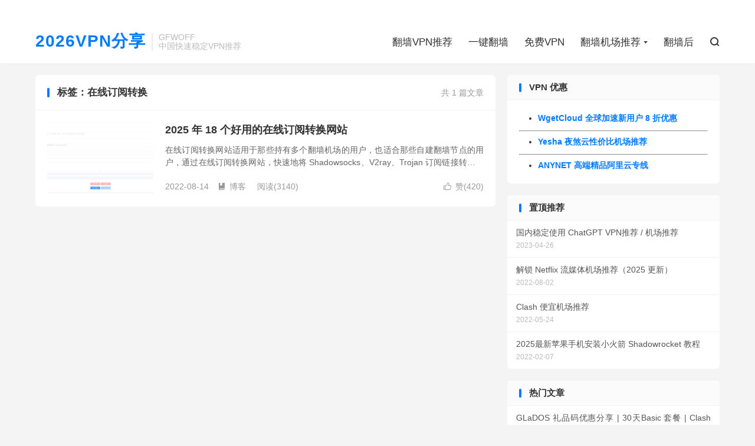

--- FILE ---
content_type: text/html; charset=UTF-8
request_url: https://gfwoff.org/tag/%E5%9C%A8%E7%BA%BF%E8%AE%A2%E9%98%85%E8%BD%AC%E6%8D%A2/
body_size: 5417
content:
<!DOCTYPE HTML>
<html lang="zh-CN" >
<head>
<meta charset="UTF-8">
<meta http-equiv="X-UA-Compatible" content="IE=edge">
<meta name="viewport" content="width=device-width, initial-scale=1.0, user-scalable=0, minimum-scale=1.0, maximum-scale=1.0">
<meta name="apple-mobile-web-app-title" content="2026 VPN">
<meta http-equiv="Cache-Control" content="no-siteapp">
<title>在线订阅转换-2026 VPN</title>
<meta name='robots' content='max-image-preview:large' />
<link rel='dns-prefetch' href='//www.googletagmanager.com' />

<link data-optimized="2" rel="stylesheet" href="https://gfwoff.org/wp-content/litespeed/css/14b9a5af0b001d338046fde9fccd1af5.css?ver=7d85f" />





<script type="text/javascript" src="https://gfwoff.org/wp-content/themes/dux%208.6/assets/js/libs/jquery.min.js?ver=8.6" id="jquery-js"></script>

<!-- Google tag (gtag.js) snippet added by Site Kit -->
<!-- Site Kit 添加的 Google Analytics 代码段 -->
<script type="text/javascript" src="https://www.googletagmanager.com/gtag/js?id=GT-WR4WXBB" id="google_gtagjs-js" async></script>
<script type="text/javascript" id="google_gtagjs-js-after">
/* <![CDATA[ */
window.dataLayer = window.dataLayer || [];function gtag(){dataLayer.push(arguments);}
gtag("set","linker",{"domains":["gfwoff.org"]});
gtag("js", new Date());
gtag("set", "developer_id.dZTNiMT", true);
gtag("config", "GT-WR4WXBB");
//# sourceURL=google_gtagjs-js-after
/* ]]> */
</script>
<link rel="https://api.w.org/" href="https://gfwoff.org/wp-json/" /><link rel="alternate" title="JSON" type="application/json" href="https://gfwoff.org/wp-json/wp/v2/tags/465" /><meta name="generator" content="Site Kit by Google 1.170.0" /><meta name="keywords" content="在线订阅转换">
<!-- 没有可用于此网址的 AMPHTML 版本。 --><link rel="icon" href="https://gfwoff.org/wp-content/uploads/2024/12/GFWOFF-logo-150x150.webp" sizes="32x32" />
<link rel="icon" href="https://gfwoff.org/wp-content/uploads/2024/12/GFWOFF-logo-300x300.webp" sizes="192x192" />
<link rel="apple-touch-icon" href="https://gfwoff.org/wp-content/uploads/2024/12/GFWOFF-logo-300x300.webp" />
<meta name="msapplication-TileImage" content="https://gfwoff.org/wp-content/uploads/2024/12/GFWOFF-logo-300x300.webp" />
<link rel="shortcut icon" href="https://gfwoff.org/favicon.ico">
</head>
<body class="archive tag tag-465 wp-theme-dux86 home m-excerpt-cat m-excerpt-desc site-layout-2 text-justify-on m-sidebar">
<header class="header">
	<div class="container">
		<div class="logo logo-text"><a href="https://gfwoff.org" title="2026VPN | 中国国内最好用翻墙VPN推荐">2026VPN分享</a></div>		<div class="brand">GFWOFF<br>中国快速稳定VPN推荐</div>		<ul class="site-nav site-navbar">
			<li><a href="https://gfwoff.org/">翻墙VPN推荐</a></li>
<li><a href="https://gfwoff.org/one-click-vpn/">一键翻墙</a></li>
<li><a href="https://gfwoff.org/free-vpn/">免费VPN</a></li>
<li class="menu-item-has-children"><a href="https://gfwoff.org/ss-v2ray-trojan-providers/">翻墙机场推荐</a>
<ul class="sub-menu">
	<li><a href="https://gfwoff.org/stable-proxy-nodes-faster-than-vpn/">稳定翻墙机场推荐</a></li>
	<li><a href="https://gfwoff.org/famous-proxy-providers/">老牌翻墙机场推荐</a></li>
	<li><a href="https://gfwoff.org/high-end-proxy-providers/">高端翻墙机场推荐</a></li>
	<li><a href="https://gfwoff.org/cheap-proxy-providers/">便宜翻墙机场推荐</a></li>
</ul>
</li>
<li><a href="https://gfwoff.org/fanqiang-hou/">翻墙后</a></li>
							<li class="navto-search"><a href="javascript:;" class="search-show"><i class="tbfa">&#xe611;</i></a></li>
								</ul>
					<div class="topbar">
				<ul class="site-nav topmenu">
														</ul>
							</div>
					</div>
</header>
	<div class="m-icon-nav">
		<i class="tbfa">&#xe612;</i>
		<i class="tbfa">&#xe606;</i>
	</div>
<div class="site-search">
	<div class="container">
		<form method="get" class="site-search-form" action="https://gfwoff.org/">
    <input class="search-input" name="s" type="text" placeholder="输入关键字" value="" required="required">
    <button class="search-btn" type="submit"><i class="tbfa">&#xe611;</i></button>
</form>	</div>
</div>

<section class="container">
	<div class="content-wrap">
		<div class="content">
						<div class="catleader"><div class="-r">共 1 篇文章</div><h1>标签：在线订阅转换</h1></div><article class="excerpt excerpt-1"><a target="_blank" class="focus" href="https://gfwoff.org/sub-convert-website/"><img data-src="https://gfwoff.org/wp-content/uploads/2022/08/image-86.webp" alt="2025 年 18 个好用的在线订阅转换网站-2026 VPN" src="https://gfwoff.org/wp-content/themes/dux%208.6/assets/img/thumbnail.png" class="thumb"></a><header><h2><a target="_blank" href="https://gfwoff.org/sub-convert-website/" title="2025 年 18 个好用的在线订阅转换网站-2026 VPN">2025 年 18 个好用的在线订阅转换网站</a></h2></header><p class="note">在线订阅转换网站适用于那些持有多个翻墙机场的用户，也适合那些自建翻墙节点的用户，通过在线订阅转换网站，快速地将 Shadowsocks、V2ray、Trojan 订阅链接转换为 Clash 、Stash、V2ray、Quantumult X...</p><div class="meta"><a href="javascript:;" etap="like" class="post-like" data-pid="3567"><i class="tbfa">&#xe64c;</i>赞(<span>420</span>)</a><time>2022-08-14</time><a class="cat" href="https://gfwoff.org/blog/"><i class="tbfa">&#xe60e;</i>博客</a> <span class="pv">阅读(3140)</span></div></article>		</div>
	</div>
	<div class="sidebar">
	<div class="widget widget_text"><h3>VPN 优惠</h3>			<div class="textwidget"><ul>
<li><a href="https://gfwoff.org/how-about-gacloud-vpn/" target="_blank" rel="noopener"><strong>WgetCloud 全球加速新用户 8 折优惠</strong></a></li>
</ul>
<hr />
<ul>
<li><a href="https://gfwoff.org/how-to-use-yeshayun-vpn/"><strong>Yesha 夜煞云性价比机场推荐</strong></a></li>
</ul>
<hr />
<ul>
<li><a href="https://gfwoff.org/anynet"><strong>ANYNET 高端精品阿里云专线</strong></a></li>
</ul>
</div>
		</div><div class="widget widget_ui_posts"><h3>置顶推荐</h3><ul class="nopic"><li><a target="_blank" href="https://gfwoff.org/chatgpt-vpn-recommend/"><span class="text">国内稳定使用 ChatGPT VPN推荐 / 机场推荐</span><span class="muted">2023-04-26</span></a></li>
<li><a target="_blank" href="https://gfwoff.org/unblock-netflix-naifei-jichang/"><span class="text">解锁 Netflix 流媒体机场推荐（2025 更新）</span><span class="muted">2022-08-02</span></a></li>
<li><a target="_blank" href="https://gfwoff.org/cheap-clash-proxy-nodes-providers/"><span class="text">Clash 便宜机场推荐</span><span class="muted">2022-05-24</span></a></li>
<li><a target="_blank" href="https://gfwoff.org/how-to-install-shadowrocket-on-iphone/"><span class="text">2025最新苹果手机安装小火箭 Shadowrocket 教程</span><span class="muted">2022-02-07</span></a></li>
</ul></div><div class="widget widget_ui_posts"><h3>热门文章</h3><ul class="nopic"><li><a target="_blank" href="https://gfwoff.org/glados-gift-code-share/"><span class="text">GLaDOS 礼品码优惠分享 | 30天Basic 套餐 | Clash 免费机场</span><span class="muted">2022-04-10</span></a></li><li><a target="_blank" href="https://gfwoff.org/jichang-paolu-lists/"><span class="text">机场跑路名单（持续更新）</span><span class="muted">2023-11-30</span></a></li><li><a target="_blank" href="https://gfwoff.org/how-to-install-shadowrocket-on-iphone/"><span class="text">2025最新苹果手机安装小火箭 Shadowrocket 教程</span><span class="muted">2022-02-07</span></a></li><li><a target="_blank" href="https://gfwoff.org/tly-vpn-paolu/"><span class="text">TLY VPN 官网打不开？跑路了？</span><span class="muted">2023-10-12</span></a></li><li><a target="_blank" href="https://gfwoff.org/free-ss-ssr-v2ray-trojan-2022-03-17/"><span class="text">最新免费Shadowsocks、V2ray、Trojan 翻墙节点分享 （2025更新）（持续更新中）</span><span class="muted">2022-03-17</span></a></li><li><a target="_blank" href="https://gfwoff.org/free-ss-ssr-v2ray-trojan-clash-nodes-subscribes/"><span class="text">2025 年 448个免费 SS/SSR/V2ray/Trojan/Clash 节点分享、免费订阅</span><span class="muted">2022-07-14</span></a></li></ul></div><div class="widget widget_tag_cloud"><h3>标签</h3><div class="tagcloud"><a href="https://gfwoff.org/tag/boomcloud-vpn/" class="tag-cloud-link tag-link-153 tag-link-position-1" style="font-size: 8pt;" aria-label="BoomCloud VPN (3 项)">BoomCloud VPN</a>
<a href="https://gfwoff.org/tag/boomcloud-%e6%9c%ba%e5%9c%ba/" class="tag-cloud-link tag-link-152 tag-link-position-2" style="font-size: 8pt;" aria-label="BoomCloud 机场 (3 项)">BoomCloud 机场</a>
<a href="https://gfwoff.org/tag/clash-%e4%bb%98%e8%b4%b9%e8%8a%82%e7%82%b9%e8%b4%ad%e4%b9%b0/" class="tag-cloud-link tag-link-160 tag-link-position-3" style="font-size: 12.2pt;" aria-label="Clash 付费节点购买 (5 项)">Clash 付费节点购买</a>
<a href="https://gfwoff.org/tag/clash-%e6%9c%ba%e5%9c%ba%e6%8e%a8%e8%8d%90/" class="tag-cloud-link tag-link-122 tag-link-position-4" style="font-size: 18.266666666667pt;" aria-label="Clash 机场推荐 (10 项)">Clash 机场推荐</a>
<a href="https://gfwoff.org/tag/clash-%e8%8a%82%e7%82%b9%e6%8e%a8%e8%8d%90/" class="tag-cloud-link tag-link-161 tag-link-position-5" style="font-size: 10.333333333333pt;" aria-label="Clash 节点推荐 (4 项)">Clash 节点推荐</a>
<a href="https://gfwoff.org/tag/glados-vpn/" class="tag-cloud-link tag-link-121 tag-link-position-6" style="font-size: 8pt;" aria-label="GLaDOS VPN (3 项)">GLaDOS VPN</a>
<a href="https://gfwoff.org/tag/glados-%e6%9c%ba%e5%9c%ba/" class="tag-cloud-link tag-link-120 tag-link-position-7" style="font-size: 8pt;" aria-label="GLaDOS 机场 (3 项)">GLaDOS 机场</a>
<a href="https://gfwoff.org/tag/iphone-%e7%bf%bb%e5%a2%99%e4%bb%a3%e7%90%86%e8%bd%af%e4%bb%b6/" class="tag-cloud-link tag-link-57 tag-link-position-8" style="font-size: 12.2pt;" aria-label="iPhone 翻墙代理软件 (5 项)">iPhone 翻墙代理软件</a>
<a href="https://gfwoff.org/tag/nirvana-%e6%9c%ba%e5%9c%ba/" class="tag-cloud-link tag-link-174 tag-link-position-9" style="font-size: 8pt;" aria-label="Nirvana 机场 (3 项)">Nirvana 机场</a>
<a href="https://gfwoff.org/tag/shadowrocket-%e4%bb%98%e8%b4%b9%e8%8a%82%e7%82%b9/" class="tag-cloud-link tag-link-308 tag-link-position-10" style="font-size: 10.333333333333pt;" aria-label="Shadowrocket 付费节点 (4 项)">Shadowrocket 付费节点</a>
<a href="https://gfwoff.org/tag/shadowrocket-%e5%9c%b0%e5%9d%80/" class="tag-cloud-link tag-link-53 tag-link-position-11" style="font-size: 10.333333333333pt;" aria-label="Shadowrocket 地址 (4 项)">Shadowrocket 地址</a>
<a href="https://gfwoff.org/tag/shadowsocks-%e4%bb%98%e8%b4%b9%e8%8a%82%e7%82%b9/" class="tag-cloud-link tag-link-213 tag-link-position-12" style="font-size: 15pt;" aria-label="Shadowsocks 付费节点 (7 项)">Shadowsocks 付费节点</a>
<a href="https://gfwoff.org/tag/shadowsocks-%e8%8a%82%e7%82%b9%e5%93%aa%e9%87%8c%e4%b9%b0/" class="tag-cloud-link tag-link-156 tag-link-position-13" style="font-size: 8pt;" aria-label="Shadowsocks 节点哪里买 (3 项)">Shadowsocks 节点哪里买</a>
<a href="https://gfwoff.org/tag/ssr%e6%9c%ba%e5%9c%ba%e6%8e%a8%e8%8d%90/" class="tag-cloud-link tag-link-135 tag-link-position-14" style="font-size: 13.833333333333pt;" aria-label="SSR机场推荐 (6 项)">SSR机场推荐</a>
<a href="https://gfwoff.org/tag/ssr%e8%8a%82%e7%82%b9%e8%b4%ad%e4%b9%b0/" class="tag-cloud-link tag-link-167 tag-link-position-15" style="font-size: 12.2pt;" aria-label="SSR节点购买 (5 项)">SSR节点购买</a>
<a href="https://gfwoff.org/tag/v2ray-%e6%9c%ba%e5%9c%ba%e6%8e%a8%e8%8d%90/" class="tag-cloud-link tag-link-432 tag-link-position-16" style="font-size: 10.333333333333pt;" aria-label="V2ray 机场推荐 (4 项)">V2ray 机场推荐</a>
<a href="https://gfwoff.org/tag/v2ray%e7%bf%bb%e5%a2%99%e6%9c%ba%e5%9c%ba%e6%8e%a8%e8%8d%90/" class="tag-cloud-link tag-link-136 tag-link-position-17" style="font-size: 10.333333333333pt;" aria-label="V2ray翻墙机场推荐 (4 项)">V2ray翻墙机场推荐</a>
<a href="https://gfwoff.org/tag/%e4%b8%ad%e5%9b%bd%e5%9b%bd%e5%86%85%e8%83%bd%e7%94%a8%e7%9a%84%e7%bf%bb%e5%a2%99vpn%e6%8e%a8%e8%8d%90/" class="tag-cloud-link tag-link-86 tag-link-position-18" style="font-size: 12.2pt;" aria-label="中国国内能用的翻墙VPN推荐 (5 项)">中国国内能用的翻墙VPN推荐</a>
<a href="https://gfwoff.org/tag/%e4%bb%98%e8%b4%b9shadowsocks%e6%8e%a8%e8%8d%90/" class="tag-cloud-link tag-link-118 tag-link-position-19" style="font-size: 8pt;" aria-label="付费Shadowsocks推荐 (3 项)">付费Shadowsocks推荐</a>
<a href="https://gfwoff.org/tag/%e4%bb%98%e8%b4%b9v2ray%e6%8e%a8%e8%8d%90/" class="tag-cloud-link tag-link-123 tag-link-position-20" style="font-size: 8pt;" aria-label="付费V2ray推荐 (3 项)">付费V2ray推荐</a>
<a href="https://gfwoff.org/tag/%e4%bb%98%e8%b4%b9vpn%e6%8e%a8%e8%8d%90/" class="tag-cloud-link tag-link-206 tag-link-position-21" style="font-size: 8pt;" aria-label="付费VPN推荐 (3 项)">付费VPN推荐</a>
<a href="https://gfwoff.org/tag/%e4%be%bf%e5%ae%9c-shadowsocks-%e8%b4%ad%e4%b9%b0/" class="tag-cloud-link tag-link-129 tag-link-position-22" style="font-size: 10.333333333333pt;" aria-label="便宜 Shadowsocks 购买 (4 项)">便宜 Shadowsocks 购买</a>
<a href="https://gfwoff.org/tag/%e4%be%bf%e5%ae%9c-trojan-%e8%b4%ad%e4%b9%b0/" class="tag-cloud-link tag-link-131 tag-link-position-23" style="font-size: 8pt;" aria-label="便宜 Trojan 购买 (3 项)">便宜 Trojan 购买</a>
<a href="https://gfwoff.org/tag/%e4%be%bf%e5%ae%9c-v2ray-%e8%b4%ad%e4%b9%b0/" class="tag-cloud-link tag-link-130 tag-link-position-24" style="font-size: 10.333333333333pt;" aria-label="便宜 V2ray 购买 (4 项)">便宜 V2ray 购买</a>
<a href="https://gfwoff.org/tag/%e4%be%bf%e5%ae%9c%e7%bf%bb%e5%a2%99%e6%9c%ba%e5%9c%ba/" class="tag-cloud-link tag-link-149 tag-link-position-25" style="font-size: 8pt;" aria-label="便宜翻墙机场 (3 项)">便宜翻墙机场</a>
<a href="https://gfwoff.org/tag/%e4%be%bf%e5%ae%9c%e7%bf%bb%e5%a2%99%e6%a2%af%e5%ad%90/" class="tag-cloud-link tag-link-127 tag-link-position-26" style="font-size: 8pt;" aria-label="便宜翻墙梯子 (3 项)">便宜翻墙梯子</a>
<a href="https://gfwoff.org/tag/%e5%82%bb%e7%93%9c%e5%bc%8f%e4%b8%80%e9%94%ae%e7%bf%bb%e5%a2%99vpn%e5%ae%a2%e6%88%b7%e7%ab%af/" class="tag-cloud-link tag-link-117 tag-link-position-27" style="font-size: 12.2pt;" aria-label="傻瓜式一键翻墙VPN客户端 (5 项)">傻瓜式一键翻墙VPN客户端</a>
<a href="https://gfwoff.org/tag/%e5%85%8d%e8%b4%b9-ios-vpn/" class="tag-cloud-link tag-link-80 tag-link-position-28" style="font-size: 12.2pt;" aria-label="免费 iOS VPN (5 项)">免费 iOS VPN</a>
<a href="https://gfwoff.org/tag/%e5%85%8d%e8%b4%b9ss%e8%8a%82%e7%82%b9/" class="tag-cloud-link tag-link-87 tag-link-position-29" style="font-size: 12.2pt;" aria-label="免费SS节点 (5 项)">免费SS节点</a>
<a href="https://gfwoff.org/tag/%e5%85%8d%e8%b4%b9v2ray%e8%8a%82%e7%82%b9/" class="tag-cloud-link tag-link-110 tag-link-position-30" style="font-size: 10.333333333333pt;" aria-label="免费v2ray节点 (4 项)">免费v2ray节点</a>
<a href="https://gfwoff.org/tag/%e5%85%8d%e8%b4%b9vpn%e6%8e%a8%e8%8d%90/" class="tag-cloud-link tag-link-77 tag-link-position-31" style="font-size: 10.333333333333pt;" aria-label="免费VPN推荐 (4 项)">免费VPN推荐</a>
<a href="https://gfwoff.org/tag/%e5%85%8d%e8%b4%b9%e5%ae%89%e5%8d%93vpn/" class="tag-cloud-link tag-link-79 tag-link-position-32" style="font-size: 8pt;" aria-label="免费安卓VPN (3 项)">免费安卓VPN</a>
<a href="https://gfwoff.org/tag/%e5%85%8d%e8%b4%b9%e6%a2%af%e5%ad%90/" class="tag-cloud-link tag-link-75 tag-link-position-33" style="font-size: 10.333333333333pt;" aria-label="免费梯子 (4 项)">免费梯子</a>
<a href="https://gfwoff.org/tag/%e5%85%8d%e8%b4%b9%e7%94%b5%e8%84%91vpn/" class="tag-cloud-link tag-link-81 tag-link-position-34" style="font-size: 10.333333333333pt;" aria-label="免费电脑VPN (4 项)">免费电脑VPN</a>
<a href="https://gfwoff.org/tag/%e5%85%8d%e8%b4%b9%e7%bf%bb%e5%a2%99vpn/" class="tag-cloud-link tag-link-76 tag-link-position-35" style="font-size: 10.333333333333pt;" aria-label="免费翻墙VPN (4 项)">免费翻墙VPN</a>
<a href="https://gfwoff.org/tag/%e5%a4%87%e7%94%a8%e6%9c%ba%e5%9c%ba%e6%8e%a8%e8%8d%90/" class="tag-cloud-link tag-link-354 tag-link-position-36" style="font-size: 8pt;" aria-label="备用机场推荐 (3 项)">备用机场推荐</a>
<a href="https://gfwoff.org/tag/%e5%a5%bd%e7%94%a8%e7%9a%84%e6%a2%af%e5%ad%90/" class="tag-cloud-link tag-link-428 tag-link-position-37" style="font-size: 8pt;" aria-label="好用的梯子 (3 项)">好用的梯子</a>
<a href="https://gfwoff.org/tag/%e5%ae%89%e5%8d%93%e7%bf%bb%e5%a2%99%e8%bd%af%e4%bb%b6%e4%b8%8b%e8%bd%bd/" class="tag-cloud-link tag-link-56 tag-link-position-38" style="font-size: 8pt;" aria-label="安卓翻墙软件下载 (3 项)">安卓翻墙软件下载</a>
<a href="https://gfwoff.org/tag/%e5%b0%8f%e7%81%ab%e7%ae%ad%e4%b8%8b%e8%bd%bd/" class="tag-cloud-link tag-link-63 tag-link-position-39" style="font-size: 8pt;" aria-label="小火箭下载 (3 项)">小火箭下载</a>
<a href="https://gfwoff.org/tag/%e5%b0%8f%e7%81%ab%e7%ae%ad%e8%8a%82%e7%82%b9/" class="tag-cloud-link tag-link-60 tag-link-position-40" style="font-size: 22pt;" aria-label="小火箭节点 (15 项)">小火箭节点</a>
<a href="https://gfwoff.org/tag/%e6%9c%ba%e5%9c%ba%e6%8e%a8%e8%8d%90/" class="tag-cloud-link tag-link-313 tag-link-position-41" style="font-size: 10.333333333333pt;" aria-label="机场推荐 (4 项)">机场推荐</a>
<a href="https://gfwoff.org/tag/%e6%9c%ba%e5%9c%ba%e8%b7%91%e8%b7%af/" class="tag-cloud-link tag-link-456 tag-link-position-42" style="font-size: 8pt;" aria-label="机场跑路 (3 项)">机场跑路</a>
<a href="https://gfwoff.org/tag/%e8%90%8c%e5%96%b5%e5%8a%a0%e9%80%9f-nirvana/" class="tag-cloud-link tag-link-173 tag-link-position-43" style="font-size: 8pt;" aria-label="萌喵加速 Nirvana (3 项)">萌喵加速 Nirvana</a>
<a href="https://gfwoff.org/tag/%e8%90%8c%e5%96%b5%e5%8a%a0%e9%80%9f%e6%9c%ba%e5%9c%ba/" class="tag-cloud-link tag-link-172 tag-link-position-44" style="font-size: 8pt;" aria-label="萌喵加速机场 (3 项)">萌喵加速机场</a>
<a href="https://gfwoff.org/tag/%e9%80%9f%e8%9b%99%e4%ba%91%e8%b7%91%e8%b7%af/" class="tag-cloud-link tag-link-415 tag-link-position-45" style="font-size: 12.2pt;" aria-label="速蛙云跑路 (5 项)">速蛙云跑路</a></div>
</div><div class="widget widget_ui_tags"><h3>热门标签</h3><div class="items"><a href="https://gfwoff.org/tag/%e5%b0%8f%e7%81%ab%e7%ae%ad%e8%8a%82%e7%82%b9/" title="小火箭节点">小火箭节点</a><a href="https://gfwoff.org/tag/clash-%e6%9c%ba%e5%9c%ba%e6%8e%a8%e8%8d%90/" title="Clash 机场推荐">Clash 机场推荐</a><a href="https://gfwoff.org/tag/shadowsocks-%e4%bb%98%e8%b4%b9%e8%8a%82%e7%82%b9/" title="Shadowsocks 付费节点">Shadowsocks 付费节点</a><a href="https://gfwoff.org/tag/ssr%e6%9c%ba%e5%9c%ba%e6%8e%a8%e8%8d%90/" title="SSR机场推荐">SSR机场推荐</a><a href="https://gfwoff.org/tag/iphone-%e7%bf%bb%e5%a2%99%e4%bb%a3%e7%90%86%e8%bd%af%e4%bb%b6/" title="iPhone 翻墙代理软件">iPhone 翻墙代理软件</a><a href="https://gfwoff.org/tag/%e5%85%8d%e8%b4%b9-ios-vpn/" title="免费 iOS VPN">免费 iOS VPN</a><a href="https://gfwoff.org/tag/%e4%b8%ad%e5%9b%bd%e5%9b%bd%e5%86%85%e8%83%bd%e7%94%a8%e7%9a%84%e7%bf%bb%e5%a2%99vpn%e6%8e%a8%e8%8d%90/" title="中国国内能用的翻墙VPN推荐">中国国内能用的翻墙VPN推荐</a><a href="https://gfwoff.org/tag/%e5%85%8d%e8%b4%b9ss%e8%8a%82%e7%82%b9/" title="免费SS节点">免费SS节点</a><a href="https://gfwoff.org/tag/%e5%82%bb%e7%93%9c%e5%bc%8f%e4%b8%80%e9%94%ae%e7%bf%bb%e5%a2%99vpn%e5%ae%a2%e6%88%b7%e7%ab%af/" title="傻瓜式一键翻墙VPN客户端">傻瓜式一键翻墙VPN客户端</a><a href="https://gfwoff.org/tag/clash-%e4%bb%98%e8%b4%b9%e8%8a%82%e7%82%b9%e8%b4%ad%e4%b9%b0/" title="Clash 付费节点购买">Clash 付费节点购买</a><a href="https://gfwoff.org/tag/ssr%e8%8a%82%e7%82%b9%e8%b4%ad%e4%b9%b0/" title="SSR节点购买">SSR节点购买</a><a href="https://gfwoff.org/tag/%e9%80%9f%e8%9b%99%e4%ba%91%e8%b7%91%e8%b7%af/" title="速蛙云跑路">速蛙云跑路</a><a href="https://gfwoff.org/tag/shadowrocket-%e5%9c%b0%e5%9d%80/" title="Shadowrocket 地址">Shadowrocket 地址</a><a href="https://gfwoff.org/tag/%e5%85%8d%e8%b4%b9%e6%a2%af%e5%ad%90/" title="免费梯子">免费梯子</a><a href="https://gfwoff.org/tag/%e5%85%8d%e8%b4%b9%e7%bf%bb%e5%a2%99vpn/" title="免费翻墙VPN">免费翻墙VPN</a><a href="https://gfwoff.org/tag/%e5%85%8d%e8%b4%b9vpn%e6%8e%a8%e8%8d%90/" title="免费VPN推荐">免费VPN推荐</a><a href="https://gfwoff.org/tag/%e5%85%8d%e8%b4%b9%e7%94%b5%e8%84%91vpn/" title="免费电脑VPN">免费电脑VPN</a><a href="https://gfwoff.org/tag/%e5%85%8d%e8%b4%b9v2ray%e8%8a%82%e7%82%b9/" title="免费v2ray节点">免费v2ray节点</a><a href="https://gfwoff.org/tag/%e4%be%bf%e5%ae%9c-shadowsocks-%e8%b4%ad%e4%b9%b0/" title="便宜 Shadowsocks 购买">便宜 Shadowsocks 购买</a><a href="https://gfwoff.org/tag/%e4%be%bf%e5%ae%9c-v2ray-%e8%b4%ad%e4%b9%b0/" title="便宜 V2ray 购买">便宜 V2ray 购买</a><a href="https://gfwoff.org/tag/v2ray%e7%bf%bb%e5%a2%99%e6%9c%ba%e5%9c%ba%e6%8e%a8%e8%8d%90/" title="V2ray翻墙机场推荐">V2ray翻墙机场推荐</a><a href="https://gfwoff.org/tag/clash-%e8%8a%82%e7%82%b9%e6%8e%a8%e8%8d%90/" title="Clash 节点推荐">Clash 节点推荐</a><a href="https://gfwoff.org/tag/shadowrocket-%e4%bb%98%e8%b4%b9%e8%8a%82%e7%82%b9/" title="Shadowrocket 付费节点">Shadowrocket 付费节点</a><a href="https://gfwoff.org/tag/%e6%9c%ba%e5%9c%ba%e6%8e%a8%e8%8d%90/" title="机场推荐">机场推荐</a><a href="https://gfwoff.org/tag/v2ray-%e6%9c%ba%e5%9c%ba%e6%8e%a8%e8%8d%90/" title="V2ray 机场推荐">V2ray 机场推荐</a><a href="https://gfwoff.org/tag/%e5%ae%89%e5%8d%93%e7%bf%bb%e5%a2%99%e8%bd%af%e4%bb%b6%e4%b8%8b%e8%bd%bd/" title="安卓翻墙软件下载">安卓翻墙软件下载</a><a href="https://gfwoff.org/tag/%e5%b0%8f%e7%81%ab%e7%ae%ad%e4%b8%8b%e8%bd%bd/" title="小火箭下载">小火箭下载</a><a href="https://gfwoff.org/tag/%e5%85%8d%e8%b4%b9%e5%ae%89%e5%8d%93vpn/" title="免费安卓VPN">免费安卓VPN</a><a href="https://gfwoff.org/tag/%e4%bb%98%e8%b4%b9shadowsocks%e6%8e%a8%e8%8d%90/" title="付费Shadowsocks推荐">付费Shadowsocks推荐</a><a href="https://gfwoff.org/tag/glados-%e6%9c%ba%e5%9c%ba/" title="GLaDOS 机场">GLaDOS 机场</a></div></div></div></section>

<footer class="footer">
	<div class="container">
						<p>&copy; 2026 &nbsp; <a href="https://gfwoff.org">2026 VPN</a> &nbsp;  <a href="https://gfwoff.org/about-me/"> 关于本站</a> <a href="https://gfwoff.org/sitemap.xml">网站地图</a>
</p>
					</div>
</footer>
<script>window.TBUI={"www":"https:\/\/gfwoff.org","uri":"https:\/\/gfwoff.org\/wp-content\/themes\/dux%208.6","ajaxurl":"https:\/\/gfwoff.org\/wp-admin\/admin-ajax.php","ver":"8.6","roll":"1 2","copyoff":0,"ajaxpager":"0","fullimage":"1","captcha":0,"captcha_comment":1,"table_scroll_m":1,"table_scroll_w":"800","pre_color":1,"pre_copy":1,"turnstile_key":""}</script>
<script type="speculationrules">
{"prefetch":[{"source":"document","where":{"and":[{"href_matches":"/*"},{"not":{"href_matches":["/wp-*.php","/wp-admin/*","/wp-content/uploads/*","/wp-content/*","/wp-content/plugins/*","/wp-content/themes/dux%208.6/*","/*\\?(.+)"]}},{"not":{"selector_matches":"a[rel~=\"nofollow\"]"}},{"not":{"selector_matches":".no-prefetch, .no-prefetch a"}}]},"eagerness":"conservative"}]}
</script>

<script data-optimized="1" src="https://gfwoff.org/wp-content/litespeed/js/aa83c7f6e1d7709e6d086d6a49b30f9f.js?ver=7d85f"></script></body>
</html>

<!-- Page cached by LiteSpeed Cache 7.7 on 2026-01-25 19:50:18 -->